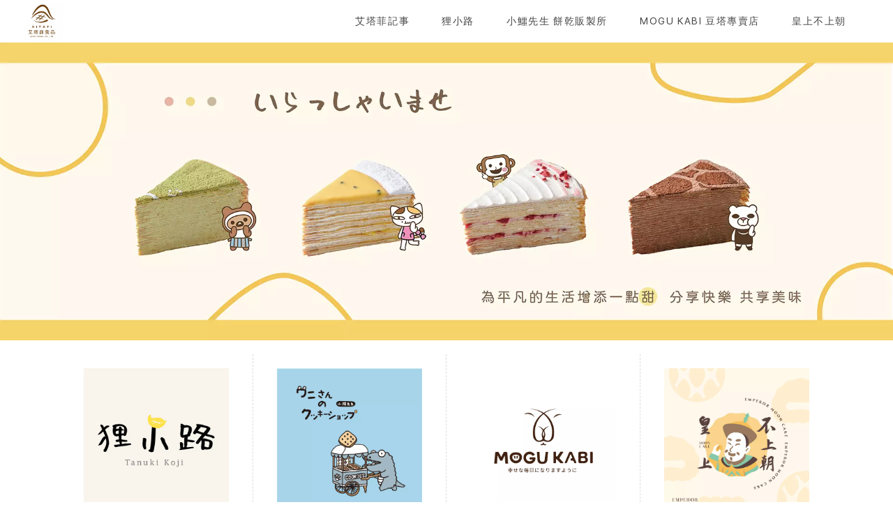

--- FILE ---
content_type: text/html; charset=UTF-8
request_url: https://tanuki-koji.com/
body_size: 6091
content:
<!DOCTYPE html>
<html dir="ltr" lang="zh-hant-tw">

<head>
    <meta charset="UTF-8">
    <meta http-equiv="content-language" content="zh-tw">
    <meta name="generator" content="Sharing" />
    
    <meta name="theme-color" media="(prefers-color-scheme: light)" content="white" />
    <meta name="robots" content="max-snippet:-1, max-video-preview:-1, max-image-preview:large" />
    <meta name="viewport" content="width=device-width, initial-scale=1.0" />
    <meta name="HandheldFriendly" content="true" />
    <meta name="csrf-token" content="M6qGmsMuLmwtwa4UbVYfBhxgpXtiSPiEEfjCjBF6" />
    <meta property="og:url" content="https://tanuki-koji.com" />

            <!-- Google Tag Manager -->
            <script>(function(w,d,s,l,i){w[l]=w[l]||[];w[l].push({'gtm.start':
            new Date().getTime(),event:'gtm.js'});var f=d.getElementsByTagName(s)[0],
            j=d.createElement(s),dl=l!='dataLayer'?'&l='+l:'';j.async=true;j.src=
            'https://www.googletagmanager.com/gtm.js?id='+i+dl;f.parentNode.insertBefore(j,f);
            })(window,document,'script','dataLayer','GTM-TG9WVQGG');</script>
            <!-- End Google Tag Manager -->
            <!-- Global site tag (gtag.js) - Google Analytics -->
        <script async src='https://www.googletagmanager.com/gtag/js?id=G-6QQJDH2KW5'></script>
        <script>
          window.dataLayer = window.dataLayer || [];
          function gtag(){dataLayer.push(arguments);}
          gtag('js', new Date());
        
          gtag('config', 'G-6QQJDH2KW5');
        </script>
            <script src='https://analytics.ahrefs.com/analytics.js' data-key='VLhGydmq+ADpwreFn9u9QA' defer='true'></script>
                <meta property="og:site_name" content="狸小路手作烘焙" />
    
            <meta property="og:image" content="https://tanuki-koji.com/upload/2882/favicon_images/92e1b2f3-d3b7-418d-8d72-ea08e6ef477f.webp" />
        <meta name="twitter:image" content="https://tanuki-koji.com/upload/2882/favicon_images/92e1b2f3-d3b7-418d-8d72-ea08e6ef477f.webp" />
    
    <meta property="og:locale" content="zh_hant_tw" />

    <link hreflang="zh-hant-tw" href="https://tanuki-koji.com"
        rel="alternate" />
    <link hreflang="x-default" href="https://tanuki-koji.com" rel="alternate" />
    
    <link href="https://tanuki-koji.com" rel="canonical" />
    
    <link type="image/png" href="/upload/2882/favicon_images/92e1b2f3-d3b7-418d-8d72-ea08e6ef477f.webp" rel="icon" />
    <link type="image/png" href="/upload/2882/favicon_images/92e1b2f3-d3b7-418d-8d72-ea08e6ef477f.webp" rel="apple-touch-icon" />
    <link type="image/png" href="/upload/2882/favicon_images/92e1b2f3-d3b7-418d-8d72-ea08e6ef477f.webp" rel="shortcut icon" />

            
    <link type="text/css"
        href="https://fonts.googleapis.com/css?family=Lato:300,400,400i,700|Poppins:300,400,500,600,700|PT+Serif:400,400i|Noto+Serif+TC:wght@200..900|Noto+Sans+TC:wght@100..900|Open+Sans:ital,wght@0,300..800;1,300..800&display=swap"
        rel="stylesheet" media="print" onload="this.media='all'" />
    <link type="text/css" href="/css/base-9W5SS8UA.css" rel="stylesheet" />
    <link type="text/css" href="/css/style-v3rBe3Ce.css" rel="stylesheet" />

            <style>
            .ck-content p {
                text-align: justify;
            }
        </style>
            <title></title>
        <meta name="description" content="" />
        <meta property="og:type" content="article" />
    <meta property="og:title" content="" />
    <meta property="og:description" content="" />
    <meta name="twitter:card" content="summary_large_image" />
    <meta name="twitter:title" content="" />
    <meta name="twitter:description" content="" />
    <meta property="article:published_time" content="2024-04-15T17:27:50+08:00" />
    <meta property="article:modified_time" content="2024-08-16T11:11:13+08:00" />
    
            <script type="application/ld+json">
            {
              "@context" : "https://schema.org",
              "@type" : "WebSite",
              "@id" : "https://tanuki-koji.com#website",
              "name" : "狸小路手作烘焙",
              "url" : "https://tanuki-koji.com"
            }
        </script>
    
            <link href="https://cdn.jsdelivr.net/npm/swiper/swiper-bundle.min.css" rel="stylesheet" media="print"
            onload="this.media='all'; this.onload=null;" />
        
</head>

<body class="stretched" style="--background-color:#ffffff; --hoverColor:#1abc9c; --textColor:#444; --headerColor:#ffffff; --backgroundColorDark:#e6e6e6;">
    <div class="body-overlay"></div>
            <!-- Google Tag Manager (noscript) -->
            <noscript><iframe src='https://www.googletagmanager.com/ns.html?id=GTM-TG9WVQGG'
            height='0' width='0' style='display:none;visibility:hidden'></iframe></noscript>
            <!-- End Google Tag Manager (noscript) -->
    
    
    <div class="clearfix" id="wrapper" style="background-color:#ffffff">
        
        <header class="full-header header-size-custom" id="header" data-mobile-sticky="true">
    <div id="header-wrap">
        <div class="container">
            <div class="header-row">
                <div id="logo">
                                                                    <a class="standard-logo" data-dark-logo="/upload/2882/logo_images/c4a580e9-e6e3-42d1-87b8-3a436bfface1.webp" role=button tabindex=0 data-scrollto=#wrapper rel=noopener>
                            <img src="/upload/2882/logo_images/c4a580e9-e6e3-42d1-87b8-3a436bfface1.webp" alt="艾塔菲食品 狸小路" height="60">
                        </a>
                        <a class="retina-logo my-1" data-dark-logo="/upload/2882/logo_images/c4a580e9-e6e3-42d1-87b8-3a436bfface1.webp" role=button tabindex=0 data-scrollto=#wrapper rel=noopener>
                            <img src="/upload/2882/logo_images/c4a580e9-e6e3-42d1-87b8-3a436bfface1.webp" alt="艾塔菲食品 狸小路" height="60">
                        </a>
                                    </div>

                <div class="header-misc">
                    
                                    </div>

                                        <div id="primary-menu-trigger" title="開啟選單" aria-label="開啟選單">
                            <svg class="svg-trigger" width="30" height="30" viewBox="0 0 100 100">
                                <path
                                    d="m 30,33 h 40 c 3.722839,0 7.5,3.126468 7.5,8.578427 0,5.451959 -2.727029,8.421573 -7.5,8.421573 h -20">
                                </path>
                                <path d="m 30,50 h 40"></path>
                                <path
                                    d="m 70,67 h -40 c 0,0 -7.5,-0.802118 -7.5,-8.365747 0,-7.563629 7.5,-8.634253 7.5,-8.634253 h 20">
                                </path>
                            </svg>
                        </div>
                
                <nav class="primary-menu">
                    <ul class="one-page-menu menu-container" data-easing="easeInOutExpo" data-speed="1250"
                        data-offset="65">
                        <li class="menu-item" style="font-weight:700">
                    <a class="menu-link" data-sub="true" data-lightbox role="button" aria-label="艾塔菲記事"
                tabindex="0" style="cursor:default" rel="noopener">
                <div style="text-align:center; font-size:14px">
                                        艾塔菲記事
                    <p class="mb-0" style="white-space:nowrap; text-align:center; font-size:0.8125rem">
                        </p>
                </div>
            </a>
            <ul class="sub-menu-container">
                <li class="menu-item" style="font-weight:700">
                    <a class="menu-link" href="https://tanuki-koji.com/page/souvenirs" aria-label="伴手禮推薦"
                target="_self">
                <div style=" font-size:14px">
                                        伴手禮推薦
                    <p class="mb-0" style="white-space:nowrap; text-align:center; font-size:0.8125rem">
                        </p>
                </div>
            </a>
            </li>
            <div class="divider m-0"></div>
        <li class="menu-item" style="font-weight:700">
                    <a class="menu-link" href="https://tanuki-koji.com/page/dessert" aria-label="甜點的秘密"
                target="_self">
                <div style=" font-size:14px">
                                        甜點的秘密
                    <p class="mb-0" style="white-space:nowrap; text-align:center; font-size:0.8125rem">
                        </p>
                </div>
            </a>
            </li>
            <div class="divider m-0"></div>
        <li class="menu-item" style="font-weight:700">
                    <a class="menu-link" href="https://tanuki-koji.com/page/life-travel" aria-label="生活旅遊趣"
                target="_self">
                <div style=" font-size:14px">
                                        生活旅遊趣
                    <p class="mb-0" style="white-space:nowrap; text-align:center; font-size:0.8125rem">
                        </p>
                </div>
            </a>
            </li>
            <div class="divider m-0"></div>
        <li class="menu-item" style="font-weight:700">
                    <a class="menu-link" href="https://tanuki-koji.com/page/56DF001BF39EFC3E2695" aria-label="節日的故事"
                target="_self">
                <div style=" font-size:14px">
                                        節日的故事
                    <p class="mb-0" style="white-space:nowrap; text-align:center; font-size:0.8125rem">
                        </p>
                </div>
            </a>
            </li>
            <div class="divider m-0"></div>
        <li class="menu-item" style="font-weight:700">
                    <a class="menu-link" href="https://tanuki-koji.com/page/80B2176578F39E40C0CD" aria-label="甜點店筆記"
                target="_self">
                <div style=" font-size:14px">
                                        甜點店筆記
                    <p class="mb-0" style="white-space:nowrap; text-align:center; font-size:0.8125rem">
                        </p>
                </div>
            </a>
            </li>
                </ul>
            </li>
        <li class="menu-item" style="font-weight:700">
                    <a class="menu-link" href="https://www.tanukikoji.com.tw/" aria-label="狸小路"
                target="_blank">
                <div style=" text-align:center;  font-size:14px">
                                        狸小路
                    <p class="mb-0" style="white-space:nowrap; text-align:center; font-size:0.8125rem">
                        </p>
                </div>
            </a>
            </li>
        <li class="menu-item" style="font-weight:700">
                    <a class="menu-link" href="https://shop.tanuki-koji.com/prod-type-detail/29" aria-label="小鱷先生 餅乾販製所"
                target="_blank">
                <div style=" text-align:center;  font-size:14px">
                                        小鱷先生 餅乾販製所
                    <p class="mb-0" style="white-space:nowrap; text-align:center; font-size:0.8125rem">
                        </p>
                </div>
            </a>
            </li>
        <li class="menu-item" style="font-weight:700">
                    <a class="menu-link" href="https://shop.tanuki-koji.com/prod-type-detail/31" aria-label="MOGU KABI 豆塔專賣店"
                target="_blank">
                <div style=" text-align:center;  font-size:14px">
                                        MOGU KABI 豆塔專賣店
                    <p class="mb-0" style="white-space:nowrap; text-align:center; font-size:0.8125rem">
                        </p>
                </div>
            </a>
            </li>
        <li class="menu-item" style="font-weight:700">
                    <a class="menu-link" href="https://shop.tanuki-koji.com/prod-type-detail/30" aria-label="皇上不上朝"
                target="_blank">
                <div style=" text-align:center;  font-size:14px">
                                        皇上不上朝
                    <p class="mb-0" style="white-space:nowrap; text-align:center; font-size:0.8125rem">
                        </p>
                </div>
            </a>
            </li>
                        </ul>
                </nav>

                <form class="top-search-form" action="https://tanuki-koji.com/search" method="get">
                    <label>
                        <input class="form-control" name="q" type="text" value=""
                            placeholder="請輸入搜尋關鍵詞" autocomplete="off">
                    </label>
                </form>
            </div>
        </div>
    </div>
</header>

        
                <section id="content" style="background-color:#ffffff">
                                    <div id="section-27146"></div>
                <div class="container">
        <h1 class="mb-3 font-weight-bold" hidden></h1>
    </div>
                            <div id="section-13930"></div>
                <div class="swiper">
    <div class="swiper-wrapper">
                                                        
                <div class="swiper-slide">
                    
                    <picture>
                        <source srcset="/upload/2882/banner_images/879b35af-6ff9-42cc-9d3a-3dbfbb28fb6c.webp" media="(min-width: 768px)">
                        <img alt="貍小路蛋糕"
                             class="w-100 h-auto" src="/upload/2882/banner_images/879b35af-6ff9-42cc-9d3a-3dbfbb28fb6c.webp"                             width="1920" height="640">
                    </picture>
                    <div class="video-overlay" style="background:inherit">
                        <div class="container h-100">
                            <div class="slider-caption slider-caption-left">
                                                                                            </div>
                        </div>
                    </div>
                    
                </div>
                            
                <div class="swiper-slide">
                    
                    <picture>
                        <source srcset="/upload/2882/banner_images/4cd03fa6-e248-440a-a27f-46c5c802f1a1.webp" media="(min-width: 768px)">
                        <img alt="小鱷先生"
                             class="lazy" data-src="/upload/2882/banner_images/4cd03fa6-e248-440a-a27f-46c5c802f1a1.webp"
                                                        width="1920" height="640">
                    </picture>
                    <div class="video-overlay" style="background:inherit">
                        <div class="container h-100">
                            <div class="slider-caption slider-caption-left">
                                                                                            </div>
                        </div>
                    </div>
                    
                </div>
                            
                <div class="swiper-slide">
                    
                    <picture>
                        <source srcset="/upload/2882/banner_images/cf244a15-430d-4c1b-adb8-8164cf01f0a2.webp" media="(min-width: 768px)">
                        <img alt="Mogu Kabi豆塔專賣店"
                             class="lazy" data-src="/upload/2882/banner_images/cf244a15-430d-4c1b-adb8-8164cf01f0a2.webp"
                                                        width="1920" height="640">
                    </picture>
                    <div class="video-overlay" style="background:inherit">
                        <div class="container h-100">
                            <div class="slider-caption slider-caption-left">
                                                                                            </div>
                        </div>
                    </div>
                    
                </div>
                            
                <div class="swiper-slide">
                    
                    <picture>
                        <source srcset="/upload/2882/banner_images/93af9894-45d1-4a69-b6b1-cb1f07be3adc.webp" media="(min-width: 768px)">
                        <img alt="皇上不上朝"
                             class="lazy" data-src="/upload/2882/banner_images/93af9894-45d1-4a69-b6b1-cb1f07be3adc.webp"
                                                        width="1920" height="640">
                    </picture>
                    <div class="video-overlay" style="background:inherit">
                        <div class="container h-100">
                            <div class="slider-caption slider-caption-left">
                                                                                            </div>
                        </div>
                    </div>
                    
                </div>
                        </div>
    <div class="swiper-pagination"></div>
</div>

                                <div id="section-16258"></div>
                <section style="background-color:#ffffff">
    <div class="content-wrap" style="padding:20px">
        <div class="container clearfix">
            <div class="row gutter-50">
                <div class="col-lg-12 mt-2 mt-lg-0">
                    

                    <ul class="clients-grid grid-1 grid-sm-2 grid-md-3 grid-lg-4 mb-0">
                                                    <li class="grid-item">
                                <a class="d-flex" href="https://www.tanukikoji.com.tw"
                                    aria-label="狸小路蛋糕" target="_blank">
                                    <img class="lazy" data-src="/upload/2882/sponsor_images/1ced88f4-5ba4-48d0-925a-c9fb26170a86.webp"
                                        alt="狸小路蛋糕" width="1200" height="1200">
                                </a>
                                <span>狸小路蛋糕</span>
                            </li>
                                                    <li class="grid-item">
                                <a class="d-flex" href="https://shop.tanuki-koji.com"
                                    aria-label="小鱷先生 餅乾販製所" target="_blank">
                                    <img class="lazy" data-src="/upload/2882/sponsor_images/c67c9d8a-7022-4494-86d8-46edac6497e5.webp"
                                        alt="小鱷先生 餅乾販製所" width="1200" height="1200">
                                </a>
                                <span>小鱷先生 餅乾販製所</span>
                            </li>
                                                    <li class="grid-item">
                                <a class="d-flex" href="https://shop.tanuki-koji.com"
                                    aria-label="MOGU KABI 豆塔專賣店" target="_blank">
                                    <img class="lazy" data-src="/upload/2882/sponsor_images/df43eb81-e8e4-4072-82a8-d6728182a523.webp"
                                        alt="MOGU KABI 豆塔專賣店" width="1200" height="1200">
                                </a>
                                <span>MOGU KABI 豆塔專賣店</span>
                            </li>
                                                    <li class="grid-item">
                                <a class="d-flex" href="https://shop.tanuki-koji.com"
                                    aria-label="皇上不上朝" target="_blank">
                                    <img class="lazy" data-src="/upload/2882/sponsor_images/cec34f6c-0cbb-4825-945a-df8c91719107.webp"
                                        alt="皇上不上朝" width="1200" height="1200">
                                </a>
                                <span>皇上不上朝</span>
                            </li>
                                            </ul>
                </div>
            </div>
        </div>
    </div>
</section>
                        </section>

                                <footer id="footer" class="border-0">
                <div id="copyrights" style="">
                    <div class="container">
                        <div class="row col-mb-30">
                                                            <div class="col-md-4 text-center text-md-left" style="color:;">
                                    Copyright &copy; 2026 All Rights Reserved by Sharing Inc.<br>
                                                                    </div>
                                                                                                                            <div class="col-md-4 text-center text-md-left"></div>
                                                                                        <div class="col-md-4 text-center text-md-left">
                                <div class="d-flex justify-content-center justify-content-lg-start">
                                                                            <a class="social-icon si-colored rounded-circle si-small mb-0 mr-2"
                                            data-color="#0061ff"
                                            href="https://www.facebook.com/LiXiaoLuShouZuoHongBeiPingJiaDanGaoZhuanMai/"
                                            title="貍小路官方臉書粉絲團"
                                            aria-label="貍小路官方臉書粉絲團" style="background-color:#0061ff;"
                                            rel="noopener" target="_blank">
                                            <i class="icon-facebook"></i>
                                            <i class="icon-facebook"></i>
                                        </a>
                                                                            <a class="social-icon si-colored rounded-circle si-small mb-0 mr-2"
                                            data-color="#e12ecd"
                                            href="https://www.instagram.com/tanuki_koji_2013/"
                                            title="貍小路官方instagram"
                                            aria-label="貍小路官方instagram" style="background-color:#e12ecd;"
                                            rel="noopener" target="_blank">
                                            <i class="icon-instagram"></i>
                                            <i class="icon-instagram"></i>
                                        </a>
                                                                            <a class="social-icon si-light rounded-circle si-small mb-0 mr-2"
                                            data-color="#ffdd62"
                                            href="https://www.tanukikoji.com.tw"
                                            title="貍小路賣場"
                                            aria-label="貍小路賣場" style="#ffdd62;"
                                            rel="noopener" target="_blank">
                                            <i class="fas fa-birthday-cake"></i>
                                            <i class="fas fa-birthday-cake"></i>
                                        </a>
                                                                            <a class="social-icon si-light rounded-circle si-small mb-0 mr-2"
                                            data-color="#00c7fc"
                                            href="https://shop.tanuki-koji.com"
                                            title="品牌官網"
                                            aria-label="品牌官網" style="#00c7fc;"
                                            rel="noopener" target="_blank">
                                            <i class="icon-line-shopping-cart"></i>
                                            <i class="icon-line-shopping-cart"></i>
                                        </a>
                                                                    </div>
                                <div class="copyright-links d-flex justify-content-center justify-content-lg-start">
                                                                                                        </div>
                            </div>
                                                    </div>
                    </div>
                </div>
            </footer>
            </div>

        
    
    <div class="icon-angle-up rounded-circle" id="gotoTop"></div>
    
    <script type="text/javascript" src="/template/canvas/6.1.4/js/jquery.js"></script>
    <script type="text/javascript" src="/template/canvas/6.1.4/js/plugins.min.js" defer></script>
    <script type="text/javascript" src="/template/canvas/6.1.4/js/functions.min.js" defer></script>
            <script src="https://cdn.jsdelivr.net/npm/swiper/swiper-bundle.min.js" defer></script>
        <script>
            $(function() {
                let swipers = {};
                $(".swiper").each(function(k, el) {
                    let sliderLength = $(el).find(".swiper-slide").length;

                    let option = {
                        slidesPerView: 1,
                        loop: false,
                        lazy: false,
                        autoHeight: true,
                        autoplay: false,
                        pagination: false,
                    };

                    if (sliderLength >= 2) {
                        option = {
                            slidesPerView: 1,
                            loop: true,
                            lazy: false,
                            autoHeight: true,
                            autoplay: {
                                delay: 5000,
                                disableOnInteraction: false,
                                pauseOnMouseEnter: false,
                            },
                            pagination: false,
                            // pagination: {
                            //     el: ".swiper-pagination",
                            //     clickable: true,
                            // },
                        };
                    }

                    swipers[k] = new Swiper(el, option);

                    $(el).mouseenter(function() {
                        swipers[k].autoplay.stop();
                        console.log('slider stopped');
                    });

                    $(el).mouseleave(function() {
                        swipers[k].autoplay.start();
                        console.log('slider started again');
                    });
                });
            })
        </script>
    
    <script type="text/javascript">
        $(function() {
            // 跳轉至hash目標位置
            if (location.hash) {
                let anchor = $(`[id='${location.hash.replace("#", '')}']`)
                if (anchor.length > 0)
                    $('html, body').animate({
                        scrollTop: anchor.offset().top
                    }, 800);
            }

            // 避免手機板選單打開時留下一大塊空白filter: brightness(0) invert(1);
            $("#primary-menu-trigger").mouseup(function() {
                if ($(".primary-menu-open").length <
                    1) {
                    $headerHeight = $("#header-wrap .container").height();
                } else {
                    $(".header-wrap-clone").css("height", $headerHeight);
                }
            });

            $('a[role="button"][data-sub="true"]').click(function() {
                $(this).parent().find('.sub-menu-trigger').trigger('click');
            });

            $('.social-icon').hover(function() {
                //mouseout // if not has data-origColor 
                if (!$(this).data('origColor')) {
                    $(this).data('origColor', $(this).css("background-color"));
                };

                $(this).css("background-color", `${$(this).data('color')} !important`);
            }, function() { //mouseover 
                $(this).css("background-color", $(this).data('origColor')); //pull from data });
            });
        });
    </script>
<script defer src="https://static.cloudflareinsights.com/beacon.min.js/vcd15cbe7772f49c399c6a5babf22c1241717689176015" integrity="sha512-ZpsOmlRQV6y907TI0dKBHq9Md29nnaEIPlkf84rnaERnq6zvWvPUqr2ft8M1aS28oN72PdrCzSjY4U6VaAw1EQ==" data-cf-beacon='{"version":"2024.11.0","token":"48bcf1d7304f4571a2e5d0ad88ef0c35","r":1,"server_timing":{"name":{"cfCacheStatus":true,"cfEdge":true,"cfExtPri":true,"cfL4":true,"cfOrigin":true,"cfSpeedBrain":true},"location_startswith":null}}' crossorigin="anonymous"></script>
</body>

</html>


--- FILE ---
content_type: text/css
request_url: https://tanuki-koji.com/css/style-v3rBe3Ce.css
body_size: 7288
content:
@font-face{font-display:swap;font-family:MyCustomFont;font-style:normal;src:url(/fonts/sf-pro-display_regular.woff2) format("woff2")}::selection{background:#3297fd;color:#fff;text-shadow:none}::-moz-selection{background:#3297fd;color:#fff;text-shadow:none}::-webkit-selection{background:#3297fd;color:#fff;text-shadow:none}body a,body button,body div,body h1,body h2,body h3,body h4,body h5,body label,body li,body ol,body p,body span,body ul{font-family:MyCustomFont}.si-sticky{top:70%}#fb-root{height:0}.h1{font-size:36px}@media (max-width:767.98px){.h1{font-size:1.75rem}}.header-wrap-clone{background-color:var(--headerColor,#eee)}#top-search>a{color:var(--headerTextColor,#444)}#top-search:hover>a{color:var(--hoverColor,#1abc9c)}.svg-trigger path{stroke:var(--headerTextColor,#333)}.top-search-open .primary-menu{display:none}.top-search-form input::placeholder{color:var(--headerTextColor,#444)}.contact-font-hover,.fbox-content>h3{color:var(--textColor,#444)}.menu-link{font-size:.9375rem;font-weight:400!important;letter-spacing:1.6px!important;text-transform:none}.sticky-header{z-index:10}.sub-menu-container .menu-item:hover>.menu-link{padding-left:22px}.breadcrumb .breadcrumb-item>a{color:var(--textColor,#444)}.breadcrumb .breadcrumb-item>a:hover{color:var(--hoverColor,#1abc9c)}.breadcrumb .breadcrumb-item{color:var(--textColor,#444)}.feature-box.media-box.fbox-bg{border-radius:5px;box-shadow:0 1px 1px #0a102233;-webkit-transform:scale(1);-ms-transform:scale(1);-o-transform:scale(1);transform:scale(1);-webkit-transition:all .2s ease;-o-transition:all .2s ease;transition:all .2s ease}.feature-box.media-box.fbox-bg:hover{box-shadow:0 10px 30px -5px #0a102233;-webkit-transform:scale(1.03);-ms-transform:scale(1.03);-o-transform:scale(1.03);transform:scale(1.03)}.feature-box .grid-inner .entry-title h3{color:#000;-webkit-transition:all .2s ease;-o-transition:all .2s ease;transition:all .2s ease}.feature-box .grid-inner:hover .entry-title h3{color:var(--hoverColor,#1abc9c)}.feature-box .fbox-content h4,.feature-box .grid-inner:hover .entry-title h3{-webkit-transition:all .2s ease;-o-transition:all .2s ease;transition:all .2s ease}.feature-box .fbox-content h4{color:#000}.feature-box:hover .fbox-content h4{color:var(--hoverColor,#1abc9c)!important;-webkit-transition:all .2s ease;-o-transition:all .2s ease;transition:all .2s ease}.ellipsis-content{-webkit-line-clamp:3;line-height:1.8}.ellipsis-content,.ellipsis-title{display:-webkit-box!important;-webkit-box-orient:vertical;overflow:hidden;text-overflow:ellipsis}.ellipsis-title{-webkit-line-clamp:2;height:50px}.si-colored.si-line,.si-line:hover{background-color:#00b300!important}.si-colored.si-instagram,.si-instagram:hover{background:linear-gradient(145deg,#3051f1 10%,#c92bb7 70%) no-repeat}.hesperiden .tp-tab.selected,.hesperiden .tp-tab:hover{background:#c7c7c7!important}.hesperiden .tp-tab{background:#fff!important}.image-compare{height:auto}.grid-item{flex-direction:column}.grid-item,.grid-item a{align-items:center;display:flex}.grid-item a{-webkit-align-items:center;display:-webkit-flex}.grid-item a:hover+span{color:var(--hoverColor,#1abc9c)}.grid-item span{clear:both;padding-top:10px;position:relative;text-align:center;transition:color .25s ease;width:90%}.grid-item p{margin-bottom:0}@media (max-width:991.8px){.grid-4 .grid-item{width:50%}.grid-filter.style-4{flex-grow:1;justify-content:left}.grid-filter li{padding:0 5px;width:auto}.sub-menu-container .divider{display:none}.sub-menu-container .menu-item>.menu-link{color:var(--headerTextColor,#444);font-size:.875rem}}.border-between>[class*=col-]:before{background:#e5e5e5;bottom:0;content:" ";left:0;position:absolute;top:0;width:1px}.dark .border-between>[class*=col-]:before{background:#fff3}.border-between>[class*=col-]:first-child:before{display:none}.border-between.row .container,.border-between.row .container-fluid,.border-between>[class*=col-]{padding-left:30px;padding-right:30px}.border-between.row{margin-left:-30px;margin-right:-30px}.i-products{border-radius:4px;overflow:hidden;position:relative}.i-products:hover{box-shadow:0 4px 6px #0000000a}.i-products .products-image,.i-products .products-image img{border-top-left-radius:4px;border-top-right-radius:4px}.i-products .products-image img{-webkit-backface-visibility:hidden;-webkit-transform:translateY(0);transform:translateY(0);-webkit-transition:transform .2s ease-in-out;transition:transform .2s ease-in-out}.i-products .products-desc{-webkit-backface-visibility:hidden;background-color:#fff;border:1px solid #eee;border-bottom-left-radius:4px;border-bottom-right-radius:4px;border-top:0 solid #eee;min-height:150px;padding:25px;position:relative;-webkit-transition:all .2s ease-in-out;transition:all .2s ease-in-out}.i-products .products-image{border:solid #eee;border-width:1px 1px 0}.i-products .products-desc h3{font-size:20px;margin-bottom:8px}.i-products .products-desc .counter,.i-products .products-desc p{color:#999}.i-products .products-desc p{font-weight:400;margin-bottom:0}.i-products .products-desc .counter{display:block;font-size:13px;font-weight:600}.i-products .products-desc .counter span,.i-products .products-desc .counter strong,.i-products .products-desc h3 a,.i-products .products-hoverlays .list-group-item strong{color:#333}iframe.instagram-media{background:#fff;margin:0 auto!important;max-width:540px;padding:0;width:99.375%;width:-webkit-calc(100% - 2px);width:calc(100% - 2px)}iframe.dcard-media,iframe.instagram-media{border:0;border-radius:3px;box-shadow:0 0 1px #00000080,0 1px 10px #00000026;min-width:326px}iframe.dcard-media{height:250px;margin:1px;max-height:600px;max-width:500px;overflow:hidden;width:99.375%;width:-webkit-calc(100% - 2px)}@media (min-width:992px){.menu-link{padding-left:20px;padding-right:20px}.sub-menu-container{min-width:220px;white-space:nowrap;width:auto}.content-wrap.store{overflow:inherit}.content-wrap .position-sticky{top:100px}}.fb-comments,.fb-comments>span,.fb-comments>span>iframe,.fb_iframe_widget,.fb_iframe_widget>span,.fb_iframe_widget>span>iframe{display:inline-block!important;max-width:550px!important;min-width:350px!important;position:relative;width:100%!important}.header-size-custom #logo img{height:60px}@media (min-width:992px){.header-size-custom .header-wrap-clone{height:61px}#header.header-size-custom+.include-header{margin-top:-62px}.header-size-custom.sticky-header-shrink #header-wrap #logo img{height:50px}.header-size-custom .menu-container>.menu-item>.menu-link{padding-bottom:15px;padding-top:15px}.header-size-custom.sticky-header-shrink .menu-container>.menu-item>.menu-link{padding-bottom:10px;padding-top:10px}}a{color:var(--hoverColor,#1abc9c)}a:hover{color:var(--textColor,#1abc9c)}h1,h2,h3,h4,h5,h6{color:var(--textColor,#444)}.ck-content h1>span:not(.nocolor):not(.badge),.ck-content h2>span:not(.nocolor):not(.badge),.ck-content h3>span:not(.nocolor):not(.badge),.ck-content h4>span:not(.nocolor):not(.badge),.ck-content h5>span:not(.nocolor):not(.badge),.ck-content h6>span:not(.nocolor):not(.badge){color:inherit}h1>span:not(.nocolor):not(.badge),h2>span:not(.nocolor):not(.badge),h3>span:not(.nocolor):not(.badge),h4>span:not(.nocolor):not(.badge),h5>span:not(.nocolor):not(.badge),h6>span:not(.nocolor):not(.badge){color:var(--hoverColor,#1abc9c)}.ajax-modal-title h2{color:#444!important}.bg-color,.bg-color #header-wrap{background-color:var(--hoverColor,#1abc9c)!important}#header-wrap,#side-panel{background-color:var(--headerColor,#eee)!important}.color{color:var(--hoverColor,#1abc9c)!important}.border-color{border-color:var(--hoverColor,#1abc9c)!important}.h-text-color:hover,a.h-text-color:hover{color:var(--hoverColor,#1abc9c)!important}.h-bg-color:hover{background-color:var(--hoverColor,#1abc9c)!important}.top-links-section,.top-links-sub-menu{border-top-color:var(--hoverColor,#1abc9c)}#header.full-header:not(.transparent-header){border-bottom-color:var(--headerColor,#eee)}.header-extras li .he-text span{color:var(--hoverColor,#1abc9c)}.menu-link,.sub-menu-trigger{color:var(--headerTextColor,#444)}.menu-item.current>.menu-link,.menu-item:hover>.menu-link{color:var(--hoverColor,#1abc9c)}@media (min-width:992px){.mega-menu-content,.sub-menu-container{border:none;border-top:2px solid var(--hoverColor,#eee)}.sub-menu-container{background-color:var(--headerColor,#fff)}.sub-menu-container .menu-item>.menu-link{color:var(--headerTextColor,#666);font-size:.875rem}.sub-menu-container .menu-item:hover>.menu-link{background-color:transparent;color:var(--hoverColor,#1abc9c)}.mega-menu-style-2 .mega-menu-title>.menu-link{color:var(--hoverColor,#444)}.mega-menu-style-2 .mega-menu-title>.menu-link:hover{color:var(--hoverColor,#1abc9c)}.style-3 .menu-container>.menu-item:hover>.menu-link{color:var(--hoverColor,#444)}.style-3 .menu-container>.menu-item.current>.menu-link{background-color:var(--hoverColor,#1abc9c)}.style-4 .menu-container>.menu-item.current>.menu-link,.style-4 .menu-container>.menu-item:hover>.menu-link{border-color:var(--hoverColor,#1abc9c)}.style-6 .menu-container>.menu-item.current>.menu-link:after,.style-6 .menu-container>.menu-item>.menu-link:after{border-top:2px solid var(--hoverColor,#1abc9c)}.sub-title .menu-container>.menu-item.current>.menu-link:after,.sub-title .menu-container>.menu-item:hover>.menu-link:after{background-color:var(--hoverColor,#1abc9c)}.overlay-menu .primary-menu>#overlay-menu-close{color:var(--hoverTextColor,#444)}.primary-menu{flex:unset}}#side-panel,.side-panel-open .body-overlay{z-index:998}@media (max-width:991.98px){.side-push-panel #side-panel-trigger-close a{color:var(--textColor,#444)}.sticky-header #header-wrap{background-color:var(--headerColor,#eee)!important;border-bottom:0}}.header-misc-icon>a{color:var(--headerTextColor,#333)}.top-cart-number:before{background-color:var(--hoverColor,#1abc9c)}.top-cart-item-image:hover{border-color:var(--hoverColor,#1abc9c)}.top-cart-item-desc a:hover{color:var(--hoverColor,#1abc9c)}.top-cart-item-quantity{color:var(--textColor,#444)}.top-cart-action .top-checkout-price{color:var(--hoverColor,#1abc9c)}@media (min-width:992px){.top-cart-content{border-top:2px solid var(--hoverColor,#1abc9c)}}#page-menu-wrap,.page-menu-nav{background-color:var(--hoverColor,#1abc9c)}@media (min-width:992px){.dots-menu .page-menu-item.current>a,.page-menu-sub-menu{background-color:var(--hoverColor,#1abc9c)}.dots-menu.dots-menu-border .page-menu-item.current>a{border-color:var(--hoverColor,#1abc9c)}.dots-menu .page-menu-item div{background-color:var(--hoverColor,#1abc9c)}.dots-menu .page-menu-item div:after{border-left:6px solid var(--hoverColor,#1abc9c)}}.nav-solid .flex-next:not(:hover) i,.nav-solid .flex-prev:not(:hover) i{color:var(--textColor,#444)}.control-solid .flex-control-nav li a.flex-active,.control-solid .flex-control-nav li:hover a{background-color:var(--hoverColor,#1abc9c)}#sidebar .title-block{background-color:var(--backgroundColorDark,#f9f9f9);border-left:3px solid var(--textColor,#000)}.breadcrumb a:hover{color:var(--hoverColor,#1abc9c)}#page-title{background-color:var(--backgroundColorDark,#f5f5f5)}#page-title.h1,#page-title.page-title-mini h1,.grid-filter li a{color:var(--textColor,#444)}.grid-filter li a:hover,.grid-filter li.activeFilter a{color:var(--hoverColor,#1abc9c)}.grid-filter.style-3 li.activeFilter a{border-color:var(--hoverColor,#1abc9c);color:var(--hoverColor,#1abc9c)!important}.grid-filter.style-4 li.activeFilter a{color:var(--textColor,#444)!important}.grid-filter.style-4 li.activeFilter a:after,.grid-shuffle:hover{background-color:var(--hoverColor,#1abc9c)}.portfolio-desc h3 a:hover{color:var(--hoverColor,#1abc9c)}#portfolio-navigation a{color:var(--textColor,#444)}#portfolio-navigation a:hover,.entry-title h2 a:hover,.entry-title h3 a:hover,.entry-title h4 a:hover{color:var(--hoverColor,#1abc9c)}.entry-link{color:var(--textColor,#444)}.entry-link:hover{background-color:var(--hoverColor,#1abc9c)}@media (min-width:992px){.post-timeline .entry:hover .entry-timeline,.post-timeline .entry:hover .timeline-divider{border-color:var(--hoverColor,#1abc9c);color:var(--hoverColor,#1abc9c)}}.more-link{border-bottom:1px solid var(--hoverColor,#1abc9c)}.comment-content .comment-author a:hover,.product-title h3 a:hover,.single-product .product-title h2 a:hover{color:var(--hoverColor,#1abc9c)}.product-price{color:var(--textColor,#444)}.product-price ins,.single-product .product-price{color:var(--hoverColor,#1abc9c)}.cart-product-thumbnail img:hover{border-color:var(--hoverColor,#1abc9c)}@media (max-width:767.98px){.cart:not(.cart-totals) .cart_item .cart-product-subtotal{color:var(--hoverColor,#1abc9c)}}.button{background-color:var(--hoverColor,#1abc9c)}.button-green[data-button-name=line]{background-color:#59ba41!important}.button-blue[data-button-name=facebook]{background-color:#1265a8!important}.button.button-dark,.button:hover{background-color:var(--textColor,#444)}.button.button-3d:hover,.button.button-dark:hover{background-color:var(--hoverColor,#1abc9c)}.promo h3+span{color:var(--textColor,#444)}.fbox-icon i,.fbox-icon img{background-color:var(--hoverColor,#1abc9c)}.fbox-outline .fbox-icon a{border:1px solid var(--hoverColor,#1abc9c)}.fbox-light .fbox-icon i,.fbox-light .fbox-icon img{color:var(--textColor,#444)}.fbox-dark.fbox-outline .fbox-icon a{border-color:var(--textColor,#444)}.fbox-border .fbox-icon a{border:1px solid var(--hoverColor,#1abc9c)}.fbox-border .fbox-icon i,.fbox-border .fbox-icon img{color:var(--hoverColor,#1abc9c)}.fbox-border.fbox-dark .fbox-icon i,.fbox-border.fbox-dark .fbox-icon img{color:var(--textColor,#444)}.fbox-plain .fbox-icon i,.fbox-plain .fbox-icon img{color:var(--hoverColor,#1abc9c)}.fbox-content h3 span.subtitle,.fbox-plain.fbox-dark .fbox-icon i,.fbox-plain.fbox-dark .fbox-icon img{color:var(--textColor,#444)}.fbox-effect.fbox-dark .fbox-icon i:after{box-shadow:0 0 0 2px var(--hoverColor,#1abc9c)}.fbox-effect.fbox-dark .fbox-icon i:hover,.fbox-effect.fbox-dark:hover .fbox-icon i{background-color:var(--hoverColor,#1abc9c)}.fbox-border.fbox-effect.fbox-dark .fbox-icon i:hover,.fbox-border.fbox-effect.fbox-dark:hover .fbox-icon i{box-shadow:0 0 0 1px var(--hoverColor,#1abc9c)}.fbox-border.fbox-effect.fbox-dark .fbox-icon i:after{background-color:var(--hoverColor,#1abc9c)}.process-steps li.active h5,.process-steps li.ui-tabs-active h5{color:var(--hoverColor,#1abc9c)}.process-steps li.active a,.process-steps li.ui-tabs-active a{background-color:var(--hoverColor,#1abc9c)!important;border-color:var(--hoverColor,#1abc9c)!important}.style-msg,.style-msg2{color:var(--textColor,#444)}.i-bordered,.i-circled,.i-rounded{background-color:var(--textColor,#444)}.i-bordered,.i-light,.i-plain{color:var(--textColor,#444)}.i-circled:hover,.i-rounded:hover{background-color:var(--hoverColor,#1abc9c)}.i-bordered:hover{background-color:var(--textColor,#444)!important;border-color:var(--textColor,#444)}.si-dark{background-color:var(--textColor,#444)}.si-call:hover,.si-colored.si-call{background-color:var(--textColor,#444)!important}.accordion-header,.si-text-color.si-call i,.tab-nav li a,.toggle-header{color:var(--textColor,#444)}.tabs-tb .tab-nav li.ui-tabs-active a{border-top:2px solid var(--hoverColor,#1abc9c)}.tabs-bb .tab-nav li.ui-tabs-active a{border-bottom:2px solid var(--hoverColor,#1abc9c)}.tab-nav.tab-nav2 li.ui-state-active a{background-color:var(--hoverColor,#1abc9c)}.tab-nav-lg li a{color:var(--textColor,#444)}.tab-nav-lg li.ui-tabs-active a{color:var(--hoverColor,#1abc9c)}.sidenav>.ui-tabs-active>a,.sidenav>.ui-tabs-active>a:hover{background-color:var(--hoverColor,#1abc9c)!important}.faqlist li a{color:var(--textColor,#444)}.faqlist li a:hover{color:var(--hoverColor,#1abc9c)!important}.testimonial .flex-control-nav li a{background-color:var(--hoverColor,#1abc9c)}.team-title span{color:var(--hoverColor,#1abc9c)}.skills li .progress{background-color:var(--hoverColor,#1abc9c)}.highlight{background-color:var(--textColor,#444)}.owl-carousel .owl-nav [class*=owl-]:hover{background-color:var(--hoverColor,#1abc9c)!important}.owl-carousel .owl-dots .owl-dot{background-color:var(--hoverColor,#1abc9c)}.title-block{border-left:7px solid var(--hoverColor,#1abc9c)}.title-block-right{border-right:7px solid var(--hoverColor,#1abc9c)}.heading-block.border-color:after{border-color:var(--hoverColor,#1abc9c)}.title-border-color:after,.title-border-color:before{border-top:1px solid var(--hoverColor,#1abc9c)!important}.title-bottom-border h1,.title-bottom-border h2,.title-bottom-border h3,.title-bottom-border h4,.title-bottom-border h5,.title-bottom-border h6{border-bottom:2px solid var(--hoverColor,#1abc9c)}#gotoTop:hover{background-color:var(--hoverColor,#1abc9c)}.tagcloud a:hover{border-color:var(--hoverColor,#1abc9c)!important;color:var(--hoverColor,#1abc9c)!important}.widget-filter-links li a,.widget_archive li a,.widget_categories li a,.widget_links li a,.widget_meta li a,.widget_nav_menu li a,.widget_pages li a,.widget_recent_comments li a,.widget_recent_entries li a,.widget_rss li a{color:var(--textColor,#444)}.widget-filter-links li.active-filter span{background-color:var(--hoverColor,#1abc9c)!important}.nav-tree li.active>a,.nav-tree li.current>a,.nav-tree li:hover>a{color:var(--hoverColor,#1abc9c)!important}input.switch-toggle-flat:checked+label,input.switch-toggle-flat:checked+label:after,input.switch-toggle-round:checked+label:before{background-color:var(--hoverColor,#1abc9c)}.btn-link,.page-link,.page-link:focus,.page-link:hover{color:var(--hoverColor,#1abc9c)}.page-item.active .page-link,.page-link:focus,.page-link:hover{background-color:var(--hoverColor,#1abc9c)!important;border-color:var(--hoverColor,#1abc9c)!important}.nav-pills>li.active>a,.nav-pills>li.active>a:focus,.nav-pills>li.active>a:hover{background-color:var(--hoverColor,#1abc9c)}.irs-bar,.irs-from,.irs-handle.state_hover>i:first-child,.irs-handle:hover>i:first-child,.irs-handle>i:first-child,.irs-single,.irs-to{background-color:var(--hoverColor,#1abc9c)!important}.irs-from:before,.irs-single:before,.irs-to:before{border-top-color:var(--hoverColor,#1abc9c)!important}label{color:var(--textColor,#555)!important;font-size:14px}small.form-memo{color:var(--hoverColor,#6c757d)!important}.clients-grid .grid-item a{opacity:1}.toc-list{margin-bottom:0!important}.ck-content li,.ck-content p,.ck-content span:not(a span),.toc-list-item{color:var(--textColor,#555)}.social-icon i{line-height:inherit}@media (max-width:991.98px){#side-panel-trigger-close a{border-radius:0 0 0 2px;color:var(--headerTextColor,#444);display:block;font-size:18px;height:40px;left:auto;line-height:40px;position:absolute;right:0;text-align:center;top:0;width:40px;z-index:12}}.tabs-bb .tab-nav li a i{font-size:2rem;line-height:1.5}.tabs-bb .tab-nav li a span{font-size:1rem}.tabs-bb .tab-nav li a{font-size:1rem;font-weight:400;height:auto;line-height:inherit;padding:.5rem 1.5rem;transition:color .15s ease-in-out,background-color .15s ease-in-out,border-color .15s ease-in-out}.tabs-bb .tab-nav li.ui-tabs-active a{color:var(--hoverColor,#1abc9c);height:auto;line-height:inherit;top:2px}.toc-container{max-width:fit-content;min-width:100%}@media (min-width:1200px){.toc-container{min-width:50%}}.entry-meta:not(.no-separator) li:first-child:before{content:"";display:inline-block;margin-right:15px;opacity:.5;text-align:center;width:5px}@media screen and (min-width:768px){.item-video{height:500px}}@media screen and (max-width:759.98px){.item-video{height:250px}}a.grid-item>img{max-height:600px}.tp-caption{white-space:nowrap}.banner-video-title{font-size:calc(.5em + 2.5vw)}.banner-video-content{font-size:calc(.5em + 1.5vw)!important;line-height:1.5!important}.slider-caption-right{text-align:right}.owl-dots .swiper-video.actived,.owl-dots .swiper-video:hover{background-color:#fff9}.video-title span{display:-webkit-box!important;-webkit-line-clamp:3;-webkit-box-orient:vertical;overflow:hidden;text-overflow:ellipsis}.owl-carousel .owl-video-play-icon{background:inherit}.img-hover-wrap{-webkit-backface-visibility:hidden;-moz-transform-style:flat!important;-webkit-transition:transform .3s ease;-o-transition:transform .3s ease;transition:transform .3s ease}.img-hover-wrap:hover{-webkit-transform:scale(1.06);-ms-transform:scale(1.06);-o-transform:scale(1.06);transform:scale(1.06);z-index:2}.img-hover-card>a:after{content:" ";height:100%;left:0;position:absolute;top:0;-webkit-transition:background-color .3s ease;-o-transition:background-color .3s ease;transition:background-color .3s ease;width:100%;z-index:0}.img-hover-wrap:hover .img-hover-card>a:after{background-color:transparent}.img-hover-card{box-shadow:0 10px 40px transparent;display:block;position:relative;transition:all .3s ease;will-change:transform}.img-hover-card a{display:block;max-width:100%;width:100%;z-index:99}.img-hover-card.hover-in{transition:-webkit-transform .2s ease-out;transition:transform .2s ease-out;transition:transform .2s ease-out,-webkit-transform .2s ease-out}.img-hover-card.hover-3d{z-index:2}.img-hover-card.hover-out{transition:-webkit-transform .2s ease-in;transition:transform .2s ease-in;transition:transform .2s ease-in,-webkit-transform .2s ease-in}.img-hover-wrap .img-hover-detail{-webkit-backface-visibility:hidden;bottom:40px;left:40px;pointer-events:none;position:absolute;top:auto;-webkit-transform:scale(1) translateY(40px) translateZ(50px);-ms-transform:scale(1) translateY(30px) translateZ(50px);-o-transform:scale(1) translateY(30px) translateZ(50px);transform:scale(1) translateY(30px) translateZ(50px);-webkit-transition:transform .2s ease;-o-transition:transform .2s ease;transition:transform .2s ease}.img-hover-wrap:hover .img-hover-detail{opacity:1;-webkit-transform:scale(1.06) translateY(-5px) translateZ(50px);-ms-transform:scale(1.06) translateY(-5px) translateZ(50px);-o-transform:scale(1.06) translateY(-5px) translateZ(50px);transform:scale(1.06) translateY(-5px) translateZ(50px)}.img-hover-wrap .img-hover-title{font-size:17px;font-weight:600;margin:0 0 6px;text-shadow:0 1px 1px rgba(0,0,0,.3);z-index:9}.img-hover-wrap .img-link{border:1px solid #fff;border-radius:50%;font-size:11px;height:20px;line-height:18px;opacity:0;text-align:center;-webkit-transition:opacity .3s ease;-o-transition:opacity .3s ease;transition:opacity .3s ease;width:20px}.img-hover-wrap:hover .img-link{opacity:1}.img-hover-detail a,.img-hover-detail h3,.img-hover-detail i{color:#fff}.fslider-custom{position:relative;width:100%}.fslider-custom:before{content:"";display:block;padding-top:calc(var(--h)*100%/var(--w));width:100%}.flexslider-intro{left:0!important}.flexslider-article,.flexslider-intro,.flexslider-news{display:flex!important;flex-direction:column;height:auto!important;margin:auto!important;position:absolute!important;top:0!important}.flexslider-article,.flexslider-news{bottom:0!important}.flexslider.cover{margin:auto;max-width:80%}.flexslider-article:before,.flexslider-intro:before,.flexslider-relative-article:before{content:"";flex-grow:.5}.flexslider-relative-article{display:flex!important;flex-direction:column;height:140px!important;margin:auto!important}.flexslider-article .slide{margin:auto}.rectangle-frame{-webkit-backface-visibility:hidden;border-color:var(--hoverColor,#1abc9c);border-radius:0;border-style:solid;border-width:1px;display:block;font-size:1rem;height:40px;line-height:40px;margin:0 .25rem;text-align:center;transition:all .3s ease;width:100px}.img-expand .portfolio-desc h4,.img-expand:hover .portfolio-desc h4{-webkit-transition:all .2s ease;-o-transition:all .2s ease;transition:all .2s ease}.img-expand:hover .portfolio-desc h4{color:var(--hoverColor,#1abc9c)}.img-expand:hover img,.img-expand:not(:hover) img{-webkit-transition:all .5s ease;-o-transition:all .5s ease;transition:all .5s ease}.img-expand:hover img{transform:scale(1.2)}.portfolio-desc h4.ellipsis-title{height:50px}.si-rounded{border-radius:50%!important}#page-title.page-title-center span{margin-top:20px;max-width:600px}.widget-search .btn,.widget-search input{border-color:#ddd}.dark .widget-search .btn,.dark .widget-search .form-control:not(.not-dark){border-color:#ffffff1a}.widget-nav .nav{flex-direction:row}.widget-nav .nav .nav-item .nav-link{color:var(--textColor,#444);font-weight:500;line-height:1.3;padding:5px 10px;transition:all .2s ease}.dark .widget-nav .nav .nav-item .nav-link{color:#ddd}.widget-nav .nav .nav-item .nav-link.mixitup-control-active,.widget-nav .nav .nav-item.active .nav-link,.widget-nav .nav .nav-item:hover .nav-link{border-left-color:var(--hoverColor,#1abc9c);color:var(--hoverColor,#1abc9c);cursor:pointer}@media (max-width:991.98px){.cat-widgets.position-sticky{padding:3rem;position:relative!important;top:0;top:0!important;width:100%;z-index:9}}@media (min-width:992px){.content-wrap{overflow:inherit}.widget-nav .nav{flex-direction:column}.widget-nav .nav .nav-item .nav-link{border-left:1px solid #ddd;line-height:1.8;padding:5px 0 5px 15px}.dark #header.sticky-header #header-wrap,.dark .single-post .media-content .entry-title,.dark .widget-nav .nav .nav-item .nav-link{border-color:#ffffff1a}}:root{--ck-color-image-caption-background:#f7f7f7;--ck-color-image-caption-text:#333;--ck-color-mention-background:rgba(153,0,48,.1);--ck-color-mention-text:#990030;--ck-color-selector-caption-background:#f7f7f7;--ck-color-selector-caption-text:#333;--ck-highlight-marker-blue:#72ccfd;--ck-highlight-marker-green:#62f962;--ck-highlight-marker-pink:#fc7899;--ck-highlight-marker-yellow:#fdfd77;--ck-highlight-pen-green:#128a00;--ck-highlight-pen-red:#e71313;--ck-image-style-spacing:1.5em;--ck-inline-image-style-spacing:calc(var(--ck-image-style-spacing)/2);--ck-todo-list-checkmark-size:16px}.ck-content .table .ck-table-resized{table-layout:fixed}.ck-content .table table{overflow:hidden}.ck-content .table td,.ck-content .table th{overflow-wrap:break-word;position:relative}.ck-content .table>figcaption{background-color:var(--ck-color-selector-caption-background);caption-side:bottom;color:var(--ck-color-selector-caption-text);font-size:.75em;outline-offset:-1px;padding:.6em;text-align:center;word-break:break-word}.ck-content .table{display:table;margin:.9em auto}.ck-content .table table{border-collapse:collapse;border-spacing:0;height:100%;margin-bottom:0;width:100%}.ck-content .table table td,.ck-content .table table th{min-width:2em;padding:.4em}.ck-content .table table th{background:#0000000d;font-weight:700}.ck-content[dir=rtl] .table th{text-align:right}.ck-content[dir=ltr] .table th{text-align:left}.ck-content .page-break{align-items:center;clear:both;display:flex;justify-content:center;padding:5px 0;position:relative}.ck-content .page-break:after{border-bottom:2px dashed #c4c4c4;content:"";position:absolute;width:100%}.ck-content .page-break__label{background:#fff;border:1px solid #c4c4c4;border-radius:2px;box-shadow:2px 2px 1px #00000026;color:#333;display:block;font-family:Helvetica,Arial,Tahoma,Verdana,Sans-Serif;font-size:.75em;font-weight:700;padding:.3em .6em;position:relative;text-transform:uppercase;-webkit-user-select:none;-moz-user-select:none;-ms-user-select:none;user-select:none;z-index:1}.ck-content .media{clear:both;display:block;margin:.9em 0;min-width:15em}.ck-content .todo-list{list-style:none}.ck-content .todo-list li{margin-bottom:5px;position:relative}.ck-content .todo-list li .todo-list{margin-top:5px}.ck-content .todo-list .todo-list__label>input{-webkit-appearance:none;border:0;display:inline-block;height:var(--ck-todo-list-checkmark-size);left:-25px;margin-left:0;margin-right:-15px;position:relative;right:0;vertical-align:middle;width:var(--ck-todo-list-checkmark-size)}.ck-content[dir=rtl] .todo-list .todo-list__label>input{left:0;margin-left:-15px;margin-right:0;right:-25px}.ck-content .todo-list .todo-list__label>input:before{border:1px solid #333;border-radius:2px;box-sizing:border-box;content:"";display:block;height:100%;position:absolute;transition:box-shadow .25s ease-in-out;width:100%}.ck-content .todo-list .todo-list__label>input:after{border-color:transparent;border-style:solid;border-width:0 calc(var(--ck-todo-list-checkmark-size)/8) calc(var(--ck-todo-list-checkmark-size)/8) 0;box-sizing:content-box;content:"";display:block;height:calc(var(--ck-todo-list-checkmark-size)/2.6);left:calc(var(--ck-todo-list-checkmark-size)/3);pointer-events:none;position:absolute;top:calc(var(--ck-todo-list-checkmark-size)/5.3);transform:rotate(45deg);width:calc(var(--ck-todo-list-checkmark-size)/5.3)}.ck-content .todo-list .todo-list__label>input[checked]:before{background:#26ab33;border-color:#26ab33}.ck-content .todo-list .todo-list__label>input[checked]:after{border-color:#fff}.ck-content .todo-list .todo-list__label .todo-list__label__description{vertical-align:middle}.ck-content .todo-list .todo-list__label.todo-list__label_without-description input[type=checkbox]{position:absolute}.ck-editor__editable.ck-content .todo-list .todo-list__label>input,.ck-editor__editable.ck-content .todo-list .todo-list__label>span[contenteditable=false]>input{cursor:pointer}.ck-editor__editable.ck-content .todo-list .todo-list__label>input:hover:before,.ck-editor__editable.ck-content .todo-list .todo-list__label>span[contenteditable=false]>input:hover:before{box-shadow:0 0 0 5px #0000001a}.ck-editor__editable.ck-content .todo-list .todo-list__label>span[contenteditable=false]>input{-webkit-appearance:none;border:0;display:inline-block;height:var(--ck-todo-list-checkmark-size);left:-25px;margin-left:0;margin-right:-15px;position:relative;right:0;vertical-align:middle;width:var(--ck-todo-list-checkmark-size)}.ck-editor__editable.ck-content[dir=rtl] .todo-list .todo-list__label>span[contenteditable=false]>input{left:0;margin-left:-15px;margin-right:0;right:-25px}.ck-editor__editable.ck-content .todo-list .todo-list__label>span[contenteditable=false]>input:before{border:1px solid #333;border-radius:2px;box-sizing:border-box;content:"";display:block;height:100%;position:absolute;transition:box-shadow .25s ease-in-out;width:100%}.ck-editor__editable.ck-content .todo-list .todo-list__label>span[contenteditable=false]>input:after{border-color:transparent;border-style:solid;border-width:0 calc(var(--ck-todo-list-checkmark-size)/8) calc(var(--ck-todo-list-checkmark-size)/8) 0;box-sizing:content-box;content:"";display:block;height:calc(var(--ck-todo-list-checkmark-size)/2.6);left:calc(var(--ck-todo-list-checkmark-size)/3);pointer-events:none;position:absolute;top:calc(var(--ck-todo-list-checkmark-size)/5.3);transform:rotate(45deg);width:calc(var(--ck-todo-list-checkmark-size)/5.3)}.ck-editor__editable.ck-content .todo-list .todo-list__label>span[contenteditable=false]>input[checked]:before{background:#26ab33;border-color:#26ab33}.ck-editor__editable.ck-content .todo-list .todo-list__label>span[contenteditable=false]>input[checked]:after{border-color:#fff}.ck-editor__editable.ck-content .todo-list .todo-list__label.todo-list__label_without-description input[type=checkbox]{position:absolute}.ck-content img.image_resized{height:auto}.ck-content .image.image_resized{box-sizing:border-box;display:block;max-width:100%}.ck-content .image.image_resized img{width:100%}.ck-content .image.image_resized>figcaption{display:block}.ck-content .image{clear:both;display:table;margin:.9em auto;min-width:50px;text-align:center}.ck-content .image img{display:block;height:auto;margin:0 auto;max-width:100%;min-width:100%}.ck-content .image-inline{align-items:flex-start;display:inline-flex;max-width:100%}.ck-content .image-inline picture{display:flex}.ck-content .image-inline img,.ck-content .image-inline picture{flex-grow:1;flex-shrink:1;max-width:100%}.ck-content .image>figcaption{background-color:var(--ck-color-image-caption-background);caption-side:bottom;color:var(--ck-color-image-caption-text);display:table-caption;font-size:.75em;outline-offset:-1px;padding:.6em;word-break:break-word}.ck-content .marker-yellow{background-color:var(--ck-highlight-marker-yellow)}.ck-content .marker-green{background-color:var(--ck-highlight-marker-green)}.ck-content .marker-pink{background-color:var(--ck-highlight-marker-pink)}.ck-content .marker-blue{background-color:var(--ck-highlight-marker-blue)}.ck-content .pen-red{background-color:transparent;color:var(--ck-highlight-pen-red)}.ck-content .pen-green{background-color:transparent;color:var(--ck-highlight-pen-green)}.ck-content ol{list-style-type:decimal}.ck-content ol ol{list-style-type:lower-latin}.ck-content ol ol ol{list-style-type:lower-roman}.ck-content ol ol ol ol{list-style-type:upper-latin}.ck-content ol ol ol ol ol{list-style-type:upper-roman}.ck-content ul{list-style-type:disc}.ck-content ul ul{list-style-type:circle}.ck-content ul ul ul,.ck-content ul ul ul ul{list-style-type:square}.ck-content .image-style-block-align-left,.ck-content .image-style-block-align-right{max-width:calc(100% - var(--ck-image-style-spacing))}.ck-content .image-style-align-left,.ck-content .image-style-align-right{clear:none}.ck-content .image-style-side{float:right;margin-left:var(--ck-image-style-spacing);max-width:50%}.ck-content .image-style-align-left{float:left;margin-right:var(--ck-image-style-spacing)}.ck-content .image-style-align-center{margin-left:auto;margin-right:auto}.ck-content .image-style-align-right{float:right;margin-left:var(--ck-image-style-spacing)}.ck-content .image-style-block-align-right{margin-left:auto;margin-right:0}.ck-content .image-style-block-align-left{margin-left:0;margin-right:auto}.ck-content p+.image-style-align-left,.ck-content p+.image-style-align-right,.ck-content p+.image-style-side{margin-top:0}.ck-content .image-inline.image-style-align-left,.ck-content .image-inline.image-style-align-right{margin-bottom:var(--ck-inline-image-style-spacing);margin-top:var(--ck-inline-image-style-spacing)}.ck-content .image-inline.image-style-align-left{margin-right:var(--ck-inline-image-style-spacing)}.ck-content .image-inline.image-style-align-right{margin-left:var(--ck-inline-image-style-spacing)}.ck-content blockquote{border-left:5px solid #ccc;font-style:italic;margin-left:0;margin-right:0;overflow:hidden;padding-left:1.5em;padding-right:1.5em}.ck-content[dir=rtl] blockquote{border-left:0;border-right:5px solid #ccc}.ck-content code{background-color:#c7c7c74d;border-radius:2px;padding:.15em}.ck-content .text-tiny{font-size:.7em}.ck-content .text-small{font-size:.85em}.ck-content .text-big{font-size:1.4em}.ck-content .text-huge{font-size:1.8em}.ck-content .mention{background:var(--ck-color-mention-background);color:var(--ck-color-mention-text)}.ck-content hr{background:#dedede;border:0;height:4px;margin:15px 0}.ck-content pre{background:#c7c7c74d;border:1px solid #c4c4c4;border-radius:2px;color:#353535;direction:ltr;font-style:normal;min-width:200px;padding:1em;-moz-tab-size:4;tab-size:4;text-align:left;white-space:pre-wrap}.ck-content pre code{background:unset;border-radius:0;padding:0}@media print{.ck-content .page-break{padding:0}.ck-content .page-break:after{display:none}}:root{--ck-default-color:#5ea3ff}.ck-content .left-wide-border{background-color:#f7f7f7;border-left:8px solid var(--ck-wide-border-color,#27bdbf);margin-bottom:15px;margin-top:30px;padding:16px 0 16px 24px}.ck-content .dotted-underline{background-color:transparent;border-bottom:1px dotted var(--ck-dotted-underline-color,#4d453e);color:#333;margin-bottom:10px;margin-top:20px;padding:10px 0}.ck-content .light-underline{background:linear-gradient(180deg,transparent 65%,var(--ck-light-underline-color,#ffe5a4) 0);display:inline;max-width:100%;width:fit-content}.ck-content .title-radius{background:color-mix(in srgb,var(--ck-title-radius-color,var(--ck-default-color)) 10%,#fff);border:2px solid var(--ck-title-radius-color,var(--ck-default-color));border-radius:500px;padding:16px 24px;position:relative}.ck-content .title-shadow{background:color-mix(in srgb,var(--ck-title-shadow-color,var(--ck-default-color)) 10%,#fff);border:1px solid color-mix(in srgb,var(--ck-title-shadow-color,var(--ck-default-color)) 30%,#fff);box-shadow:6px 6px 0 0 var(--ck-title-shadow-color,var(--ck-default-color));padding:12px 32px}.ck-content .title-bg{background:color-mix(in srgb,var(--ck-title-bg-color,var(--ck-default-color)) 10%,#fff);border:1px solid color-mix(in srgb,var(--ck-title-bg-color,var(--ck-default-color)) 30%,#fff);border-radius:8px;padding:16px}.ck-content .title-left-border{border-bottom:2px solid #e6e6e6;border-left:5px solid var(--ck-title-left-border-color,var(--ck-default-color));padding:6px 0 16px 16px}.ck-content .title-underline{border-bottom:2px solid var(--ck-title-underline-color,var(--ck-default-color));padding:16px 0}.ck-content .title-light-bg{background:color-mix(in srgb,var(--ck-title-light-bg-color,var(--ck-default-color)) 10%,#fff);border-radius:4px;padding:16px 20px}.ck-content p.info-box{--background-size:30px;--background-color:var(--ck-info-box-bg-color,#e91e63);background:linear-gradient(135deg,var(--background-color) 0,var(--background-color) var(--background-size),transparent var(--background-size)),linear-gradient(135deg,transparent calc(100% - var(--background-size)),var(--background-color) calc(100% - var(--background-size)),var(--background-color));border:1px solid var(--background-color);box-shadow:5px 5px #ffe6ef;display:block;padding:1.2em 2em}.ck-content p.info-box,.ck-content p.summary{border-radius:10px;margin:1.5em 2em;width:auto}.ck-content p.summary{--background-color:var(--ck-summary-color,#dddfe0);background:var(--background-color);padding:1em}.ck-content .raw-html-embed{font-style:normal;margin:1em auto;min-width:15em}.ck-content p{font-size:18px;margin-bottom:1em}.ck-content dl,.ck-content ol,.ck-content ul{margin-right:0;padding:0 0 0 40px}.ck-content h1,.ck-content h2,.ck-content h3,.ck-content h4,.ck-content h5,.ck-content h6{font-weight:400;line-height:1.2;margin-bottom:16px}.ck-content figure{display:inline-block;margin:10px 20px;padding-top:10px;text-align:center}@media screen and (max-width:991.8px){.ck-content figure.table{display:block!important;overflow:auto;width:100%;-webkit-overflow-scrolling:touch}.ck-content .table table{overflow:auto}.ck-content .table table td,.ck-content .table table th{white-space:nowrap}.ck-content .table .ck-table-resized{table-layout:auto}}.ck-content figure>figcaption{display:block;text-align:center}.ck-content .code-featured{border:5px solid red}.ck-content .math-featured{background-color:#ff00000d;box-shadow:0 0 2px #c80000;margin:10px;padding:20px}.ck-content .image-clean{background:none;border:0;padding:0}.ck-content .image-clean>figcaption{font-size:.9em;text-align:right}.ck-content .image-grayscale{background-color:#fff;color:#666}.ck-content .image-grayscale img,img.image-grayscale{filter:grayscale(100%)}.ck-content .embed-240p{margin:0 auto;max-height:240px;max-width:426px}.ck-content .embed-360p{margin:0 auto;max-height:360px;max-width:640px}.ck-content .embed-480p{margin:0 auto;max-height:480px;max-width:854px}.ck-content .embed-720p{margin:0 auto;max-height:720px;max-width:1280px}.ck-content .embed-1080p{margin:0 auto;max-height:1080px;max-width:1920px}.ck-content blockquote.tiktok-embed{border-left:0;margin-left:auto;margin-right:auto}.ck-content .table table,.ck-content .table table td,.ck-content .table table th{border:0}.ck-content .table table td,.ck-content .table table th{text-align:left;vertical-align:middle}.ck-content a{color:var(--hoverColor,#1abc9c)}.ck-content a:hover{text-decoration:underline!important}.ck-content ul ul ul ul.toc-list,.ck-content ul ul ul.toc-list,.ck-content ul ul.toc-list,.ck-content ul.toc-list{list-style-type:none}
